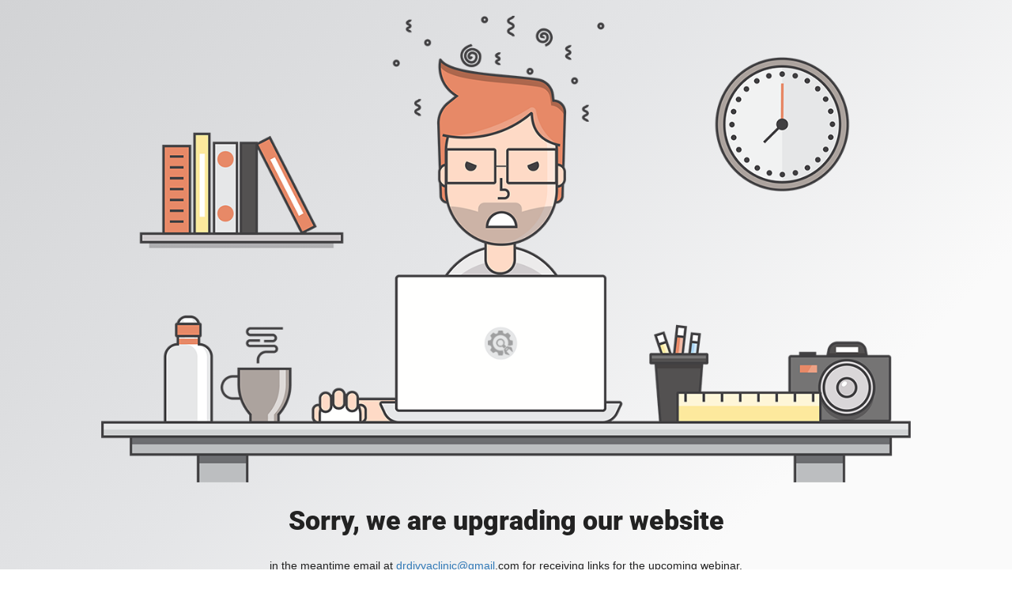

--- FILE ---
content_type: text/html; charset=UTF-8
request_url: https://events.drdivyaclinic.com/practise-makes-perfect-session-26/
body_size: 879
content:
<!doctype html>
<html lang="en">
  <head>
    <meta charset="utf-8">
    <meta http-equiv="X-UA-Compatible" content="IE=edge">
    <meta name="viewport" content="width=device-width, initial-scale=1">
    <title>Dr. Divya&#039;s Seminars is under construction</title>
    <meta name="description" content="homeopathy, doctor, dr.divya, dr.divya chhabra, divya chhabra, juhu, Dr. Divya Chhabra Homeopathy Clinic" />
    <meta name="generator" content="Free UnderConstructionPage plugin for WordPress">
    <link rel="stylesheet" href="https://fonts.bunny.net/css?family=Roboto:400,900">    <link rel="stylesheet" href="https://events.drdivyaclinic.com/wp-content/plugins/under-construction-page/themes/css/bootstrap.min.css?v=4.03" type="text/css">
<link rel="stylesheet" href="https://events.drdivyaclinic.com/wp-content/plugins/under-construction-page/themes/css/common.css?v=4.03" type="text/css">
<link rel="stylesheet" href="https://events.drdivyaclinic.com/wp-content/plugins/under-construction-page/themes/mad_designer/style.css?v=4.03" type="text/css">
<link rel="stylesheet" href="https://events.drdivyaclinic.com/wp-content/plugins/under-construction-page/themes/css/font-awesome.min.css?v=4.03" type="text/css">
<link rel="icon" href="https://events.drdivyaclinic.com/wp-content/plugins/under-construction-page/themes/images/favicon.png" />
  </head>

  <body>
    <div id="hero-image">
      <img src="https://events.drdivyaclinic.com/wp-content/plugins/under-construction-page/themes/mad_designer/mad-designer.png" alt="Mad Designer at work" title="Mad Designer at work">
    </div>
    <div class="container">

      <div class="row">
        <div class="col-xs-12 col-md-12 col-lg-12">
          <h1>Sorry, we are upgrading our website</h1>
        </div>
      </div>

      <div class="row">
        <div class="col-xs-12 col-md-8 col-md-offset-2 col-lg-offset-2 col-lg-8">
          <p class="content">in the meantime email at <a href="http://drdivyaclinic@gmail">drdivyaclinic@gmail</a>.com for receiving links for the upcoming webinar.</p>
        </div>
      </div>

      <div class="row" id="social">
        <div class="col-xs-12 col-md-12 col-lg-12">
          <a href="https://www.facebook.com/groups/181123595429022/" target="_blank"><i class="fa fa-facebook-square fa-3x"></i></a><a href="https://www.youtube.com/channel/UCBrc9y0bprttRUvLLYlPzFA/videos" target="_blank"><i class="fa fa-youtube-square fa-3x"></i></a><a href="https://www.instagram.com/drdivyaclinic/" target="_blank"><i class="fa fa-instagram fa-3x"></i></a>
        </div>
      </div>

    </div>
    <div id="login-button" class="loggedout"><a href="https://events.drdivyaclinic.com/wp-login.php"><i class="fa fa-wordpress fa-2x" aria-hidden="true"></i></a></div>
  </body>
</html>
